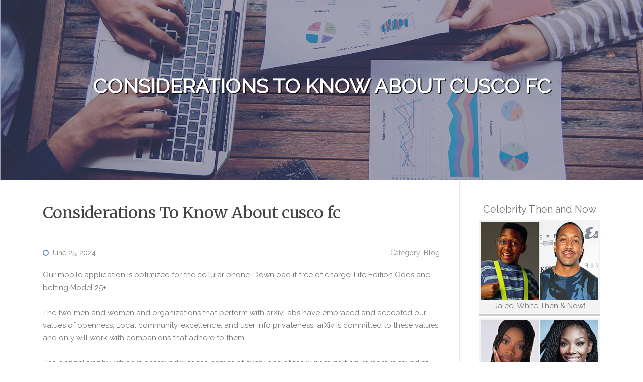

--- FILE ---
content_type: text/html; charset=UTF-8
request_url: https://football-scores79012.aioblogs.com/81657733/considerations-to-know-about-cusco-fc
body_size: 5406
content:
<!DOCTYPE html>
<html lang="en-US"><head>
<meta charset="UTF-8">
<meta name="viewport" content="width=device-width, initial-scale=1">
<title>Considerations To Know About cusco fc</title>

<script type="text/javascript" src="https://cdnjs.cloudflare.com/ajax/libs/jquery/3.3.1/jquery.min.js"></script>
<script type="text/javascript" src="https://media.aioblogs.com/blog/blog.js"></script>

<link rel="stylesheet" id="screenr-fonts-css" href="https://fonts.googleapis.com/css?family=Open%2BSans%3A400%2C300%2C300italic%2C400italic%2C600%2C600italic%2C700%2C700italic%7CMontserrat%3A400%2C700&amp;subset=latin%2Clatin-ext" type="text/css" media="all">
<link rel="stylesheet" href="https://cdnjs.cloudflare.com/ajax/libs/font-awesome/4.6.3/css/font-awesome.min.css">
<link rel="stylesheet" href="https://cdnjs.cloudflare.com/ajax/libs/twitter-bootstrap/4.0.0-alpha/css/bootstrap.min.css">
<link rel="stylesheet" id="screenr-style-css" href="https://media.aioblogs.com/blog/images/style.css" type="text/css" media="all">

<link href="https://media.aioblogs.com/favicon.ico" rel="shortcut icon" />

<link rel="canonical" href="https://football-scores79012.aioblogs.com/81657733/considerations-to-know-about-cusco-fc" />
<style type="text/css">@media (min-width: 1200px) {.container {max-width:1140px}}  </style>
</head>

<body class="single single-post postid-4 single-format-standard has-site-title has-site-tagline header-layout-fixed">
<div id="page" class="site"> <a class="skip-link screen-reader-text" href="#content">Skip to content</a>
  <header id="masthead" class="site-header" role="banner">
    <div class="container">
      <div class="site-branding">
        <p class="site-title"><a href="/" style="font-size: 14px;">football-scores79012.aioblogs.com</a></p>
        <p class="site-description">Welcome to our Blog!</p>
      </div>
     
    </div>
  </header>
  <section id="page-header-cover" class="section-slider swiper-slider fixed has-image">
    <div class="swiper-container swiper-container-horizontal" data-autoplay="0" style="top: 0px;">
      <div class="swiper-wrapper">
        <div class="swiper-slide slide-align-center activated swiper-slide-active" style="background-image: url('https://media.aioblogs.com/blog/images/img05.jpg'); ">
          <div class="swiper-slide-intro" style="opacity: 1;">
            <div class="swiper-intro-inner" style="padding-top: 13%; padding-bottom: 13%; margin-top: 0px;">
              <h2 class="swiper-slide-heading">Considerations To Know About cusco fc</h2>
            </div>
          </div>
          <div class="overlay" style="opacity: 0.45;"></div>
        </div>
      </div>
    </div>
  </section>
  <div id="content" class="site-content">
    <div id="content-inside" class="container right-sidebar">
<div id="primary" class="content-area">
<main id="main" class="site-main" role="main">
   
<article class="post type-post status-publish format-standard hentry category-uncategorized">
  <header class="entry-header">
    <h1 class="entry-title">
      Considerations To Know About cusco fc    </h1>
    <div class="entry-meta"> <span class="posted-on"><i aria-hidden="true" class="fa fa-clock-o"></i>
    <a href="#" rel="bookmark"><time class="entry-date published updated">June 25, 2024</time></a>
    </span><span class="meta-cate">Category: <a href="#">Blog</a></span> </div>
  </header>

  <div class="entry-content">
Our mobile application is optimized for the cellular phone. Download it free of charge! Lite Edition Odds and betting Model 25+<br><br>The two men and women and organizations that perform with arXivLabs have embraced and accepted our values of openness, Local community, excellence, and user info privateness. arXiv is committed to these values and only will work with companions that adhere to them.<br><br>The original trophy, which is engraved with the names of every one of the winner golf equipment, is saved at the headquarters of DIMAYOR and is barely exhibited for fixture attracts or occasions with sponsors, Using the champions remaining awarded an exact duplicate.[eleven] Together with the Level of competition's official trophy, the champions are also awarded an additional trophy handed about because of the league's sponsor.[12] Golf equipment in Worldwide competitions[edit]<br><br>Por otro lado, Carlos Mannucci, ex equipo de Pablo Peirano, llega a este encuentro tras “descansar” en la fecha 8 cuando su partido contra UTC fue suspendido debido a las situaciones climatológicas que vive nuestro país.<br><br>Colombia competent with a third-position end Irrespective of dropping their newest recreation in opposition to Brazil. However, they have been defeated with the host Bolivia within the quarterfinals, which brought their Event to an finish. Néider Morantes led Colombia in scoring during the Levels of competition with two ambitions in opposition to Costa Rica.[35]<br><br>The initial phase is executed on a single spherical-robin foundation, with Every team enjoying another teams after for a complete of 19 matches, Despite the fact that an additional spherical of regional derbies continues to be A part of most seasons.<br><br>Our cell app is optimized for the mobile phone. Obtain it totally free! Lite version <a href="https://griffinxkwis.acidblog.net/58796621/the-ultimate-guide-to-cusco-fc">bbscore</a> Odds and betting Variation twenty five+<br><br>Adrián Ramos es el goleador colombiano que ha jugado en el Borussia Dortmund. El atacante caucano no pudo marcar allí la misma cantidad de goles que hizo con Hertha Berlín.<br><br>Get out newest soccer predictions inside your mailbox! Do not subscribe if You're not 18+ Subscribe<br><br>Les jeux d’argent et de hasard peuvent être dangereux : pertes d’argent, conflits familiaux, dependancy…<br><br>Serious Garcilaso usó desde su fundación hasta el 2020 un escudo con una G en el medio y una corona en la parte exceptional.<br><br>We can have online video highlights with aims and information for many Patriotas Boyacá matches, but only should they Participate in their match in a single of the most well-liked football leagues.<br><br>Patriotas's 1st spell in Primera A lasted ten years because they had been relegated back to Primera B at the conclusion of the 2022 season, <a href="https://football-scores43210.webdesign96.com/28143420/not-known-facts-about-cusco-fc">live sports score</a> sealing their relegation on sixteen October 2022 with two matches to go in the first phase from the 2022 Finalización Event following a scoreless attract with Millonarios and a victory for Unión Magdalena from Deportivo Pereira, which ensured the staff would end the period in the bottom two places on the relegation desk.<br><br>Also, we take into consideration a coherent text <a href="https://live-scores-app65432.azzablog.com/27772349/helping-the-others-realize-the-advantages-of-cusco-fc">bbscore</a> need to encompass the subsequent properties: (1) A principal plan ought to be stored all over the textual content (two) Sentences near the beginning and ending A part of the posting ought to emphasize the principle notion and (three) Sentences in close proximity to the center portion can go a little bit much from the principle plan, but nevertheless be managed.  </div>
  
  <footer class="entry-footer">
  <a href="https://remove.backlinks.live" target="_blank"><span class="meta-nav"></span>Report this page</a>
  </footer>
</article>

<div class="mfp-hide"><a href="https://jaspertxxaa.aioblogs.com/92417586/nicotine-pouches-dubai-2026-legal-buying-guide">1</a><a href="https://charlieojhb515582.aioblogs.com/92417585/immerse-yourself-in-a9play-your-gateway-to-top-tier-online-casino-games-in-malaysia">2</a><a href="https://electric-shaver-for-close11701.aioblogs.com/92417584/강남-하이엔드-유흥-시스템-가이드-2026">3</a><a href="https://aruntpvz896706.aioblogs.com/92417583/kcwin-no-1-online-toto-in-south-korea">4</a><a href="https://balancedrealm129.aioblogs.com/92417582/yes-good-interior-design-firms-in-noida-do-exist">5</a><a href="https://pennygdks782058.aioblogs.com/92417581/the-best-occasions-to-book-hourly-limousine-service">6</a><a href="https://trustedstation230.aioblogs.com/92417580/readers-views-point-on-best-ab-workouts-and-why-it-is-trending-on-social-media">7</a><a href="https://nanniellhz186084.aioblogs.com/92417579/discover-your-perfect-companion-in-kilifi">8</a><a href="https://guyutyter4.aioblogs.com/92417578/國產-av">9</a><a href="https://elodieklrz013033.aioblogs.com/92417577/from-cnc-milling-peoria-to-metal-foundry-services-complete-manufacturing-solutions">10</a><a href="https://criminaldefenseattorneyph93579.aioblogs.com/92417576/company-formation-malta-general-tax-an-overview">11</a><a href="https://mariamwpva312481.aioblogs.com/92417575/mastering-pallet-liquidation-profits">12</a><a href="https://zoyayjen827212.aioblogs.com/92417574/เอาชนะท-กๆ-เกม-ก-บดวงด-789">13</a><a href="https://porn71368.aioblogs.com/92417573/exklusives-porn-video-clip-mit-br-uuml-netter-krankenschwester">14</a><a href="https://guyutyter4.aioblogs.com/92417572/b2xbet">15</a></div>

<div id="comments" class="comments-area">
  <div id="respond" class="comment-respond">
    <h3 id="reply-title" class="comment-reply-title">Leave a Reply <small><a rel="nofollow" id="cancel-comment-reply-link" href="#respond" style="display:none;">Cancel reply</a></small></h3>
    <form action="" method="post" id="commentform" class="comment-form" novalidate>
      <p class="comment-notes"><span id="email-notes">Your email address will not be published.</span> Required fields are marked <span class="required">*</span></p>
      <p class="comment-form-comment">
        <label for="comment">Comment</label>
        <textarea id="comment" name="comment" cols="45" rows="8" maxlength="65525" aria-required="true" required></textarea>
      </p>
      <p class="comment-form-author">
        <label for="author">Name <span class="required">*</span></label>
        <input id="author" name="author" type="text" value="" size="30" maxlength="245" aria-required="true" required="required">
      </p>
      <p class="comment-form-email">
        <label for="email">Email <span class="required">*</span></label>
        <input id="email" name="email" type="email" value="" size="30" maxlength="100" aria-describedby="email-notes" aria-required="true" required="required">
      </p>
      <p class="comment-form-url">
        <label for="url">Website</label>
        <input id="url" name="url" type="url" value="" size="30" maxlength="200">
      </p>
      <p class="form-submit">
        <input name="submit" type="submit" id="submit" class="submit" value="Post Comment">
        <input type="hidden" name="comment_post_ID" value="4" id="comment_post_ID">
        <input type="hidden" name="comment_parent" id="comment_parent" value="0">
      </p>
    </form>
  </div>
 
</div></main>
</div>

<div id="secondary" class="widget-area sidebar" role="complementary">
<section id="search-2" class="widget widget_search">
  <form role="search" method="get" class="search-form" action="">
    <label> <span class="screen-reader-text">Search for:</span>
      <input type="search" class="search-field" placeholder="Search …" value="" name="s">
    </label>
    <input type="submit" class="search-submit" value="Search">
  </form>
</section>
<section id="recent-posts-2" class="widget widget_recent_entries">
  <h2 class="widget-title">Links</h2>
  <ul>
    <li><a href="https://aioblogs.com/login">Log in</a></li>
    <li><a href="/">Homepage</a></li>
    <li><a href="https://aioblogs.com">Start page</a></li>
    <li><a href="https://aioblogs.com/signup">Start your own blog</a></li>
    <li><a href="https://aioblogs.com/signup">Start your own blog</a></li>
    <li><a href="https://remove.backlinks.live" target="_blank">Report this page</a></li>
  </ul>
</section>
<section id="recent-comments-2" class="widget widget_recent_comments">
  <h2 class="widget-title">Visitors</h2>
  <ul id="recentcomments">
    <li class="recentcomments">588 Visitors</li>
  </ul>
</section>
<section id="archives-2" class="widget widget_archive">
  <h2 class="widget-title">Archives</h2>
  <ul>
    <li><a href="/">2026</a></li>
  </ul>
</section>
<section id="categories-2" class="widget widget_categories">
  <h2 class="widget-title">Categories</h2>
  <ul>
    <li class="cat-item cat-item-1"><a href="#">Blog</a> </li>
  </ul>
</section>
<section id="meta-2" class="widget widget_meta">
  <h2 class="widget-title">Meta</h2>
  <ul>
    <li><a href="https://aioblogs.com/login">Log in</a></li>
    <li><a href="#">Entries <abbr title="Really Simple Syndication">RSS</abbr></a></li>
    <li><a href="#">Comments <abbr title="Really Simple Syndication">RSS</abbr></a></li>
    <li><a href="#">WordPress</a></li>
  </ul>
  <span style="width:100px; display:none; height:100px; "><a href="https://aioblogs.com/new-posts?1">1</a><a href="https://aioblogs.com/new-posts?2">2</a><a href="https://aioblogs.com/new-posts?3">3</a><a href="https://aioblogs.com/new-posts?4">4</a><a href="https://aioblogs.com/new-posts?5">5</a></span>
  <span style="display: none;"><a href="https://aioblogs.com/forum">forum</a></span>
</section>
</div>
      
    </div>
  </div>
  
<footer id="colophon" class="site-footer">
<div class=" site-info">
  <div class="container">
    <div class="site-copyright"> Copyright © 2026 <a href="https://aioblogs.com" rel="home">aioblogs.com</a>. All Rights Reserved. </div>
    <div class="theme-info"> <a href="https://aioblogs.com/contact" style="margin-right:50px;">Contact Us</a> Theme by FameThemes</div>
  </div>
</div>
</footer>
</div>

<script defer src="https://static.cloudflareinsights.com/beacon.min.js/vcd15cbe7772f49c399c6a5babf22c1241717689176015" integrity="sha512-ZpsOmlRQV6y907TI0dKBHq9Md29nnaEIPlkf84rnaERnq6zvWvPUqr2ft8M1aS28oN72PdrCzSjY4U6VaAw1EQ==" data-cf-beacon='{"version":"2024.11.0","token":"fd3e96b0fa9d4652aaa2db2de221f465","r":1,"server_timing":{"name":{"cfCacheStatus":true,"cfEdge":true,"cfExtPri":true,"cfL4":true,"cfOrigin":true,"cfSpeedBrain":true},"location_startswith":null}}' crossorigin="anonymous"></script>
</body>
</html>